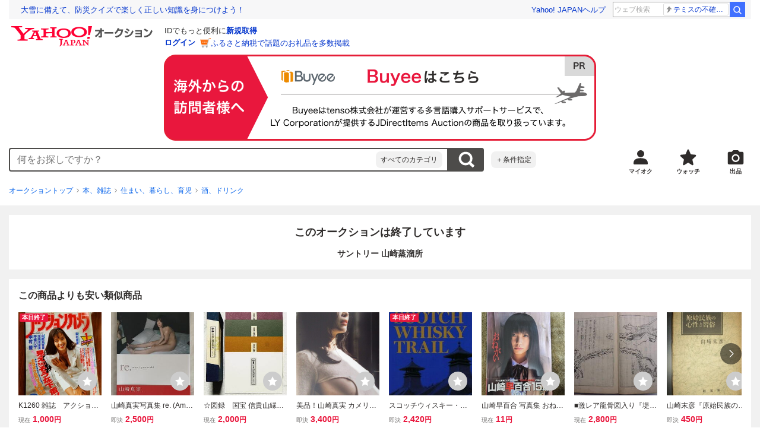

--- FILE ---
content_type: text/javascript
request_url: https://auction-assets.c.yimg.jp/webfe/1.541.1/_next/static/chunks/2809.js
body_size: 2595
content:
"use strict";(self.webpackChunk_N_E=self.webpackChunk_N_E||[]).push([[2809],{51047:function(n,t,r){r.d(t,{Z:function(){return p}});var e=r(85893),i=r(72253),u=r(14932),o=r(22626),c=r(41686),a=r(96681);r(57263);var s=c.ZP.div.withConfig({componentId:"sc-268360b8-0"})(["",""],function(n){return n.$size===a.n.responsive?(0,c.iv)(["margin:"," ",";@media (min-width:","){margin:"," 0;}"],function(n){return n.theme.space[3]},function(n){return n.theme.space[4]},function(n){return n.theme.breakpoint.threshold.medium},function(n){return n.theme.space[3]}):n.$size===a.n.medium?(0,c.iv)(["margin:"," ",";"],function(n){return n.theme.space[3]},function(n){return n.theme.space[0]}):(0,c.iv)(["margin:"," ",";"],function(n){return n.theme.space[3]},function(n){return n.theme.space[4]})}),f=function(n){var t=n.size,r=void 0===t?a.n.default:t,c=n.text,f=n.url,l=n.clData;return(0,e.jsx)(s,{$size:r,children:(0,e.jsx)(o.Message,{variant:"error",titleText:(0,e.jsx)("p",{children:"重要なお知らせ"}),size:r,children:(0,e.jsxs)("p",{children:[c,"（",(0,e.jsx)("a",(0,u._)((0,i._)({href:f,target:"_blank",rel:"noopener noreferrer"},l),{children:"詳細"})),"）"]})})})},l=r(17843),d=r(29252),h=r(85245),m=r(18713),p=function(){var n=(0,h.x)().importantNotice,t=(0,d.Z)().isSmartphone,r=(0,l.OR)({vmodule:"alert",link:"alinfo",position:1});return n?(0,e.jsx)("div",{id:m.b.emergencyNotice.id,children:(0,e.jsx)(f,{text:n.title,url:n.link,clData:r,size:t?a.n.default:a.n.medium})}):null}},53287:function(n,t,r){r.d(t,{H:function(){return c},X:function(){return o}});var e=r(67294),i=r(29252),u=r(14491),o=function(n){var t=(0,i.Z)().featuredToggle,r=(0,e.useMemo)(function(){return t.filter(function(t){return t===n}).length>0},[n,t]),u=(0,e.useCallback)(function(n){return r?n():null},[r]),o=(0,e.useCallback)(function(n){return r?null:n()},[r]),c=(0,e.useCallback)(function(n){if(r)return n()},[r]),a=(0,e.useCallback)(function(n){if(!r)return n()},[r]);return{isEnable:r,renderFeatureOn:u,renderFeatureOff:o,invokeFeatureOn:c,invokeFeatureOff:a}},c=function(n,t){var r=t.experimentId,i=t.bucketId,c=o(n).isEnable,a=(0,u.C)(function(n){return n.linkage.miffy.miffyInfo}),s=(0,e.useMemo)(function(){return c||!!(a[null!=r?r:""]&&a[null!=r?r:""]===i)},[i,a,r,c]),f=(0,e.useCallback)(function(n){return s?n():null},[s]),l=(0,e.useCallback)(function(n){return s?null:n()},[s]),d=(0,e.useCallback)(function(n){if(s)return n()},[s]),h=(0,e.useCallback)(function(n){if(!s)return n()},[s]);return{isEnable:s,renderFeatureOn:f,hideFeatureOn:l,invokeFeatureOn:d,skipFeatureOn:h}}},46132:function(n,t,r){r.d(t,{K:function(){return i}});var e=r(14491),i=function(){var n=(0,e.C)(function(n){return n.alert.notificationSetting.isFetching}),t=(0,e.C)(function(n){return n.alert.notificationSetting.isUpdating}),r=(0,e.C)(function(n){return n.alert.notificationSetting.bidOutCheckoff});return{isFetchingNotificationSetting:n,isUpdatingNotificationSetting:t,lineOutbid:(0,e.C)(function(n){var t;return null===(t=n.alert.notificationSetting.line)||void 0===t?void 0:t.outbid}),pushOutbid:(0,e.C)(function(n){var t;return null===(t=n.alert.notificationSetting.push)||void 0===t?void 0:t.outbid}),bidOutCheckoff:r,isBidOutCheckoffLoading:(0,e.C)(function(n){return n.alert.notificationSetting.isBidOutCheckoffLoading}),isBidOutCheckoffError:(0,e.C)(function(n){return n.alert.notificationSetting.isBidOutCheckoffError}),notificationSettingError:(0,e.C)(function(n){return n.alert.notificationSetting.updateError}),crumb:(0,e.C)(function(n){return n.alert.notificationSetting.crumb})}}},91721:function(n,t,r){r.d(t,{U:function(){return i}});var e=r(14491),i=function(){return{isIdLineLinkage:(0,e.C)(function(n){return n.linkage.linefriendship.isIdLineLinkage}),isAucLineFriend:(0,e.C)(function(n){return n.linkage.linefriendship.isAucLineFriend}),isFetchingLineFriendship:(0,e.C)(function(n){return n.linkage.linefriendship.isFetching}),isUpdatingLineFriendship:(0,e.C)(function(n){return n.linkage.linefriendship.isUpdating}),lineFriendshipError:(0,e.C)(function(n){return n.linkage.linefriendship.updateError}),crumb:(0,e.C)(function(n){return n.linkage.linefriendship.crumb})}}},85245:function(n,t,r){r.d(t,{b:function(){return u},x:function(){return i}});var e=r(14491),i=function(){return{importantNotice:(0,e.C)(function(n){return n.notice.important})}},u=function(){return{personalNotice:(0,e.C)(function(n){return n.notice.personal}),isFetching:(0,e.C)(function(n){var t;return null===(t=n.notice.personal)||void 0===t?void 0:t.isFetching})}}},12294:function(n,t,r){r.d(t,{Jt:function(){return h},Sx:function(){return p},kK:function(){return m},nf:function(){return d}});var e,i,u=r(11010),o=r(75766),c=r(72253),a=r(47702),s=r(97582),f=r(22161),l=r(29394),d=(0,l.PK)((e=(0,u._)(function(n,t){return(0,s.Jh)(this,function(n){switch(n.label){case 0:return[4,t.dispatch((0,f.P8)({}))];case 1:return n.sent(),[2]}})}),function(n,t){return e.apply(this,arguments)})),h=(0,l.PK)((i=(0,u._)(function(n,t){var r,e,i,u;return(0,s.Jh)(this,function(s){switch(s.label){case 0:return r=n.onError,e=n.onSuccess,i=n.crumb,u=(0,a._)(n,["onError","onSuccess","crumb"]),[4,t.dispatch((0,f.J7)({headers:(0,o._)({},"x-csrf-token",i),onError:r,setNotificationSettingsRequest:(0,c._)({},u)})).unwrap()];case 1:return s.sent(),null==e||e(),[2]}})}),function(n,t){return i.apply(this,arguments)})),m=Object.freeze(f.Vr),p=Object.freeze(f.hz)},49756:function(n,t,r){r.d(t,{Gq:function(){return m},jd:function(){return h},mZ:function(){return d}});var e,i,u=r(11010),o=r(75766),c=r(97582),a=r(88146),s=r(10260),f=r(29394),l=r(71557),d=function(n){var t,r;return(null==n?void 0:n.serviceType)?(0,f.PK)((t=(0,u._)(function(n,t){var r,e,i;return(0,c.Jh)(this,function(u){switch(u.label){case 0:if(r=n.serviceType,e=n.onError,!(null===(i=t.getState().userSelf.common)||void 0===i?void 0:i.isBrowseHistoryEnabled))return[2];return[4,t.dispatch((0,s.RG)({params:{serviceType:r},onError:null!=e?e:(0,l.RB)((0,l.wo)(t))}))];case 1:return u.sent(),[2]}})}),function(n,r){return t.apply(this,arguments)}))(n):(0,f.PK)((r=(0,u._)(function(n,t){var r,e,i,u,o;return(0,c.Jh)(this,function(c){switch(c.label){case 0:if(i=(e=t.getState()).userSelf,u=e.linkage,!(null===(r=i.common)||void 0===r?void 0:r.isBrowseHistoryEnabled))return[2];return[4,t.dispatch((0,s.RG)({params:{serviceType:"on"!==u.miffy.miffyInfo[a.U.STOP_INDEX_FLEA]?"auction":void 0},onError:null!==(o=null==n?void 0:n.onError)&&void 0!==o?o:(0,l.RB)((0,l.wo)(t))}))];case 1:return c.sent(),[2]}})}),function(n,t){return r.apply(this,arguments)}))(n)},h=(0,f.PK)((e=(0,u._)(function(n,t){var r,e;return(0,c.Jh)(this,function(i){switch(i.label){case 0:return r=n.crumb,e=n.onError,[4,t.dispatch((0,s.Am)({headers:(0,o._)({},"x-csrf-token",null!=r?r:""),onError:null!=e?e:(0,l.RB)((0,l.wo)(t))}))];case 1:return i.sent(),[2]}})}),function(n,t){return e.apply(this,arguments)})),m=(0,f.PK)((i=(0,u._)(function(n,t){var r,e,i;return(0,c.Jh)(this,function(u){switch(u.label){case 0:return r=n.auctionId,e=n.crumb,i=n.onError,[4,t.dispatch((0,s.if)({auctionId:r,headers:(0,o._)({},"x-csrf-token",null!=e?e:""),onError:null!=i?i:(0,l.RB)((0,l.wo)(t))}))];case 1:return u.sent(),[2]}})}),function(n,t){return i.apply(this,arguments)}))},23941:function(n,t,r){r.d(t,{P:function(){return h},s:function(){return m}});var e,i,u=r(11010),o=r(75766),c=r(72253),a=r(14932),s=r(47702),f=r(97582),l=r(24449),d=r(29394),h=(0,d.PK)((e=(0,u._)(function(n,t){return(0,f.Jh)(this,function(n){switch(n.label){case 0:return[4,t.dispatch((0,l.ZG)({}))];case 1:return n.sent(),[2]}})}),function(n,t){return e.apply(this,arguments)})),m=(0,d.PK)((i=(0,u._)(function(n,t){var r,e,i,u;return(0,f.Jh)(this,function(f){switch(f.label){case 0:return r=n.onError,e=n.crumb,i=n.onSuccess,u=(0,s._)(n,["onError","crumb","onSuccess"]),[4,t.dispatch((0,l.Gt)((0,a._)((0,c._)({headers:(0,o._)({},"x-csrf-token",e)},u),{onError:r}))).unwrap()];case 1:return f.sent(),[4,null==i?void 0:i()];case 2:return f.sent(),[2]}})}),function(n,t){return i.apply(this,arguments)}))},84457:function(n,t,r){r.d(t,{KS:function(){return v},Q_:function(){return m},b7:function(){return p},ic:function(){return E},xr:function(){return g}});var e,i,u,o,c,a=r(11010),s=r(97582),f=r(49756),l=r(88146),d=r(9044),h=r(29394),m=(0,h.PK)((e=(0,a._)(function(n,t){var r,e;return(0,s.Jh)(this,function(i){switch(i.label){case 0:return r=n.option,e=n.onError,[4,t.dispatch((0,d.V)({params:{option:r},onError:e}))];case 1:return i.sent(),[2]}})}),function(n,t){return e.apply(this,arguments)})),p=(0,h.PK)((i=(0,a._)(function(n,t){var r;return(0,s.Jh)(this,function(e){switch(e.label){case 0:return[4,t.dispatch((0,f.mZ)({serviceType:n.serviceType,onError:n.onError}))];case 1:if(e.sent(),r=t.getState().browsehistory.items.map(function(n){return n.auctionId}).join(","),!(t.getState().linkage.miffy.miffyInfo[l.U.AUC_RECOMMEND_STOP]!==l.n.ON))return[3,3];return[4,t.dispatch((0,d.hA)({recommendItemType:n.recommendItemType,params:{recommendId:n.recommendId,offset:n.offset,limit:n.limit,auctionId:r,title:n.title,categoryIdPath:n.categoryIdPath,maxPrice:n.maxPrice,isFixedPrice:n.isFixedPrice,fromAuctionId:n.fromAuctionId,isBuynow:n.isBuynow,isAdultCategory:n.isAdultCategory,minLimit:n.minLimit},onError:n.onError}))];case 2:e.sent(),e.label=3;case 3:return[2]}})}),function(n,t){return i.apply(this,arguments)})),E=(0,h.PK)((u=(0,a._)(function(n,t){return(0,s.Jh)(this,function(r){switch(r.label){case 0:return[4,t.dispatch((0,d.hA)({recommendItemType:n.recommendItemType,params:{recommendId:n.recommendId,offset:n.offset,limit:n.limit,auctionId:n.auctionId,title:n.title,categoryIdPath:n.categoryIdPath,maxPrice:n.maxPrice,isFixedPrice:n.isFixedPrice,fromAuctionId:n.fromAuctionId,isBuynow:n.isBuynow,isAdultCategory:n.isAdultCategory,minLimit:n.minLimit},onError:n.onError}))];case 1:return r.sent(),[2]}})}),function(n,t){return u.apply(this,arguments)})),v=(0,h.PK)((o=(0,a._)(function(n,t){return(0,s.Jh)(this,function(r){switch(r.label){case 0:return[4,t.dispatch((0,d.rW)({params:{categoryIdPath:n.categoryIdPath}}))];case 1:return r.sent(),[2]}})}),function(n,t){return o.apply(this,arguments)})),g=(0,h.PK)((c=(0,a._)(function(n,t){var r,e,i;return(0,s.Jh)(this,function(u){switch(u.label){case 0:return r=n.limit,e=n.catalogId,i=n.onError,[4,t.dispatch((0,d.f9)({params:{limit:r,catalogId:e},onError:i}))];case 1:return u.sent(),[2]}})}),function(n,t){return c.apply(this,arguments)}))},28636:function(n,t,r){r.d(t,{r:function(){return e}});var e={CPA_RECOMMEND:"CPA_RECOMMEND",WEB_ITEM_RECOMMEND:"WEB_ITEM_RECOMMEND",WEB_BID_DONE_RECOMMEND:"WEB_BID_DONE_RECOMMEND",WEB_REBID_RECOMMEND:"WEB_REBID_RECOMMEND",MYTOP_RECOMMEND:"MYTOP_RECOMMEND",MYBID_RECOMMEND:"MYBID_RECOMMEND",MYWATCH_RECOMMEND:"MYWATCH_RECOMMEND",MYWON_RECOMMEND:"MYWON_RECOMMEND"}},8539:function(n,t,r){r.d(t,{Bi:function(){return a},Eq:function(){return h},HJ:function(){return l},ND:function(){return m},Nm:function(){return e},Nv:function(){return s},OP:function(){return d},S7:function(){return E},ZJ:function(){return c},mE:function(){return p},oB:function(){return o},q3:function(){return u},um:function(){return i},us:function(){return v},vF:function(){return f}});var e=18,i=30,u=20,o=30,c=30,a=36,s=30,f=20,l=20,d=12,h=18,m=15,p=30,E=30,v=60},24839:function(n,t,r){r.d(t,{n:function(){return e}});var e={LINEFRIENDHSHIP_ERROR:"0001",OPTIN_ERROR:"0002",LINEFRIENDHSHIP_MAX_LIMIT_ERROR:"0003"}},66499:function(n,t,r){r.d(t,{p:function(){return i}});var e=r(29204),i=function(n){return n.status===e.WE.InternalServerError&&""===n.code}}}]);

--- FILE ---
content_type: text/javascript
request_url: https://auction-assets.c.yimg.jp/webfe/1.541.1/_next/static/chunks/3418.js
body_size: 12243
content:
"use strict";(self.webpackChunk_N_E=self.webpackChunk_N_E||[]).push([[3418],{59019:function(i,e,n){n.d(e,{Z:function(){return x}});var t=n(72253),o=n(14932),l=n(47702),r=n(85893),a=n(22626),d=n(41686),s=n(91309),c=n(67294),u=function(i){var e=i.leftTime,n=i.leftZeroSecondsInfo,t=i.whenZeroDisplayText,o=void 0===t?"00:00:00":t,l=(0,s._)((0,c.useState)(e),2),a=l[0],d=l[1];return(0,c.useEffect)(function(){var i=window.setInterval(function(){d(function(e){if(e-1<0){if(void 0!==n){var t;window.setTimeout(function(){n.onLeftZeroSecond()},null!==(t=n.delay)&&void 0!==t?t:0)}return clearInterval(i),e}return e-1})},1e3);return function(){return clearInterval(i)}},[d,n]),(0,r.jsx)(r.Fragment,{children:function(i){if(0===i)return o;var e=Math.floor(i/86400);if(e>0)return"".concat(e,"日");var n=("00"+Math.floor(i/3600)).slice(-2),t=("00"+Math.floor(i%3600/60)).slice(-2),l=("00"+Math.floor(i%60)).slice(-2);return"".concat(n,":").concat(t,":").concat(l)}(a)})};u.displayName="CountDownTimer";var h=n(65802);n(34747),n(10941),n(46223);var p=d.ZP.div.withConfig({componentId:"sc-612c28c8-0"})(["display:flex;align-items:center;",""],function(i){return i.$hasPadding&&(0,d.iv)(["padding:",";"],i.theme.space[2])}),f=d.ZP.div.withConfig({componentId:"sc-612c28c8-1"})(["flex-shrink:0;width:80px;height:80px;margin-right:",";"],function(i){return i.theme.space[3]}),v=d.ZP.div.withConfig({componentId:"sc-612c28c8-2"})(["flex-grow:1;overflow:hidden;font-size:",";"],function(i){return i.theme.font.size.xsmall}),m=d.ZP.p.withConfig({componentId:"sc-612c28c8-3"})(["",""],function(i){return!i.$shouldShowFullTitle&&(0,d.iv)(["overflow:hidden;text-overflow:ellipsis;white-space:nowrap;"])}),b=d.ZP.span.withConfig({componentId:"sc-612c28c8-4"})(["flex-shrink:0;"]),x=function(i){i.size;var e=i.priceInfo,n=i.itemTitle,d=i.quantity,s=i.isFixedAmount,c=i.leftTime,x=i.hasPadding,y=i.shouldShowFullTitle,g=i.optionalElements,C=i.children,k=(0,l._)(i,["size","priceInfo","itemTitle","quantity","isFixedAmount","leftTime","hasPadding","shouldShowFullTitle","optionalElements","children"]);return(0,r.jsxs)(p,(0,o._)((0,t._)({$hasPadding:void 0!==x&&x},k),{children:[(0,r.jsx)(f,{children:C}),(0,r.jsx)(v,{children:(0,r.jsxs)(a.Stack,{space:1,children:[(0,r.jsx)(m,{$shouldShowFullTitle:void 0!==y&&y,children:n}),e&&(0,r.jsxs)(r.Fragment,{children:[!s&&(0,r.jsxs)(a.Stack,{direction:"row",space:1,children:[(0,r.jsx)(b,{children:"現在"}),(0,r.jsxs)(a.Typography,{children:[(0,h.Y)(e.currentPrice),"円",(0,r.jsx)(a.Typography,{size:10,children:e.isTaxIn?"（税込）":"（税0円）"})]})]}),e.buyPrice&&e.buyPrice>=e.currentPrice?(0,r.jsxs)(a.Stack,{direction:"row",space:1,children:[(0,r.jsx)(b,{children:"即決"}),(0,r.jsxs)(a.Typography,{children:[(0,h.Y)(e.buyPrice),"円",(0,r.jsx)(a.Typography,{size:10,children:e.isTaxIn?"（税込）":"（税0円）"})]})]}):null]}),(d&&d>1||void 0!==c)&&(0,r.jsxs)(a.Stack,{direction:"row",space:3,children:[d&&d>1&&(0,r.jsxs)(a.Stack,{direction:"row",space:1,children:[(0,r.jsx)(b,{children:"個数"}),(0,r.jsx)(a.Typography,{children:d})]}),void 0!==c&&(0,r.jsxs)(a.Stack,{direction:"row",align:"center",space:1,children:[(0,r.jsx)(a.Icon,{variant:"clockSolid",size:12}),(0,r.jsx)("span",{children:(0,r.jsx)(u,{leftTime:c,whenZeroDisplayText:"終了"})})]})]}),g&&g]})})]}))}},63418:function(i,e,n){n.r(e),n.d(e,{default:function(){return iY}});var t,o=n(72253),l=n(14932),r=n(91309),a=n(85893),d=n(67294),s=n(17843),c=function(i){var e=i.displayType,n=i.isBuyNow,t=i.isSmartphone,o=(0,d.useMemo)(function(){return"preview"===e?"bidcnfrm":t?"cnf_fnv":n?"byitnw2":"bds2"},[e,n,t]);return{close:(0,s.OR)({vmodule:o,link:t?"clse":"out",position:1}),back:(0,s.OR)({vmodule:o,link:"rt",position:1})}},u=n(62149),h=n(73650),p=n(56595),f=n(29252),v=n(87461),m=n(19849),b=n(16866),x=n(22452),y=n(59067),g=n(23243),C=function(){var i=(0,m.s)(),e=i.isLogin,n=i.itempageUserSelf,t=(0,v.Wq)(),o=t.detail,l=t.categoryId,r=(0,d.useMemo)(function(){return(null==o?void 0:o.category.isSpecific)&&!(null==n?void 0:n.isYbbConnect)&&(!(null==n?void 0:n.hasWallet)||!(null==n?void 0:n.hasCharging))&&!(null==o?void 0:o.category.isAnyoneBiddable)},[null==o?void 0:o.category,null==n?void 0:n.isYbbConnect,null==n?void 0:n.hasWallet,null==n?void 0:n.hasCharging]),a=(0,f.Z)().currentUrl,s=(0,d.useMemo)(function(){return e?(null==n?void 0:n.emailStatus)===x.Gm.invalidEm?(0,y.Faj)(a):(null==n?void 0:n.emailStatus)===x.Gm.noMail||(null==n?void 0:n.emailStatus)===x.Gm.invalidYm?y.KFZ:(null==n?void 0:n.isNoBirth)?(0,y.LwU)(a):r?(0,y.wtV)(a):!(null==n?void 0:n.isBiddable)&&(null==o?void 0:o.auctionId)?(0,y.UWe)(o.auctionId,l):void 0:(0,y.Zdb)(a)},[a,e,null==n?void 0:n.isNoBirth,r,null==n?void 0:n.emailStatus,null==n?void 0:n.isBiddable,null==o?void 0:o.auctionId,l]);return{error:(0,d.useMemo)(function(){if(e){if((null==o?void 0:o.category.isOver18)&&!(null==n?void 0:n.is18Over)||(null==o?void 0:o.category.isOver20)&&!(null==n?void 0:n.is20Over))return b.wu.isForbidCat;if(r)return b.wu.isNgSpecificCat;if((null==n?void 0:n.emailStatus)===x.Gm.noMail||(null==n?void 0:n.emailStatus)===x.Gm.invalidYm)return b.wu.noEmail;if((null==n?void 0:n.emailStatus)===x.Gm.invalidEm)return b.wu.invalidMail;else if(null==n?void 0:n.isNoBirth)return b.wu.noBirth;else if(!(null==n?void 0:n.isBidAge))return b.wu.isBadBidAge;else if(!(null==n?void 0:n.isBiddable))return b.wu.other}},[e,null==o?void 0:o.category,null==n?void 0:n.is18Over,null==n?void 0:n.is20Over,r,null==n?void 0:n.isBidAge,null==n?void 0:n.isNoBirth,null==n?void 0:n.emailStatus,null==n?void 0:n.isBiddable]),buttonUrl:s}},k=function(){var i=(0,f.Z)().isSmartphone,e=(0,d.useMemo)(function(){return i?"cnf_fnv":"bds2"},[i]);return{checkbox:(0,s.OR)({vmodule:e,link:"qcheck",position:1}),button:(0,s.OR)({vmodule:e,link:"conf",position:1}),maintenance:(0,s.OR)({vmodule:"cnf_fnv",link:"maintenance",position:1}),guide:(0,s.OR)({vmodule:e,link:"helplnk",position:1}),errorButton:(0,s.OR)({vmodule:e,link:"errbtn",position:1})}},j=function(){var i,e,n,t,o=(0,v.Wq)().detail;return{itemInfo:(0,d.useMemo)(function(){if(null==o?void 0:o.auctionId){var i,e,n,t,l,r,a,d,s,c=null==o?void 0:null===(e=o.bidInfo)||void 0===e?void 0:null===(i=e.nextBid)||void 0===i?void 0:i.price,u=o.quantity>1&&1!==o.bidQuantityLimit?{maxQuantity:null!==(a=o.bidQuantityLimit)&&void 0!==a?a:Math.min(o.quantity,99),defaultQuantity:null!==(d=null===(t=o.bidInfo)||void 0===t?void 0:null===(n=t.lastBid)||void 0===n?void 0:n.quantity)&&void 0!==d?d:1}:void 0,h=void 0!==o.taxRate&&o.taxRate>0&&o.taxinPrice?{rate:o.taxRate,currentTaxInPrice:o.taxinPrice,buynowTaxInPrice:o.taxinBidorbuy,salesCurrentTax:o.taxinPrice-o.price,salesBuynowTax:o.taxinBidorbuy&&o.bidorbuy?o.taxinBidorbuy-o.bidorbuy:void 0}:void 0,p=(null!==(s=null===(r=o.bidInfo)||void 0===r?void 0:null===(l=r.nextBid)||void 0===l?void 0:l.price)&&void 0!==s?s:0)>0&&(!o.bidorbuy||1===o.quantity);return{quantity:o.quantity,multipleBidInfo:u,nextPrice:c,currentPrice:o.price,buynowPrice:o.bidorbuy,tax:h,leftTime:o.leftTime,isPromotionBid:p}}},[null==o?void 0:o.auctionId,null==o?void 0:null===(e=o.bidInfo)||void 0===e?void 0:null===(i=e.nextBid)||void 0===i?void 0:i.price,null==o?void 0:null===(t=o.bidInfo)||void 0===t?void 0:null===(n=t.lastBid)||void 0===n?void 0:n.quantity,null==o?void 0:o.quantity,null==o?void 0:o.bidQuantityLimit,null==o?void 0:o.taxRate,null==o?void 0:o.taxinPrice,null==o?void 0:o.taxinBidorbuy,null==o?void 0:o.price,null==o?void 0:o.bidorbuy,null==o?void 0:o.leftTime])}},w=function(i){var e=i.isPartial,n=i.price,t=i.quantity,o=i.wrapOnClickButton,l=(0,v.Wq)(),r=l.detail,a=l.isBuyNowAuction,s=(0,p.t5)(),c=s.fetchPreview,u=s.isLoading;return{onClickBidButton:(0,d.useCallback)(function(){var i,l;!u&&(null==r?void 0:r.auctionId)&&((0,g.Jq)(g.AQ.event,{action:g.Bq.BID_CONFIRM,category:null!==(l=null===(i=r.category.path[1])||void 0===i?void 0:i.id)&&void 0!==l?l:"",name:r.auctionId}),c({auctionId:r.auctionId,price:n,quantity:t,isPartial:e,isBuyNow:a,enableOutBidNotice:!0}),null==o||o())},[u,r,n,a,c,t,e,o])}},B=n(86850),I=n(52599),S=n(92858),P=n(93975),_=n(43925),T=n(68021),D=n(45166),A=n(54383),O=n(22626),N=n(41686),R=n(96681);n(43775),n(46223);var z=N.ZP.div.withConfig({componentId:"sc-bacb0cdd-0"})(["padding:",";font-size:",";word-break:break-all;border:1px solid ",";"],function(i){return i.theme.space[2]},function(i){return i.theme.font.size.xsmall},function(i){return i.theme.color.outline.variant}),L=function(i){var e=i.size,n=i.boothMessage;return(0,a.jsxs)("div",{children:[(0,a.jsx)(O.Box,{mb:1,textAlign:"center",children:(0,a.jsx)(O.Typography,{as:"h4",size:e===R.J.medium?14:12,weight:"bold",children:"ストアからのお知らせ"})}),(0,a.jsx)(z,{children:n})]})},Z=n(60370),q=n(48939),M=n(32772),U=function(i){var e=i.setInputFirstStepPrice,n=i.setInputFirstStepQuantity,t=i.setInputCheckedPartialCheckbox,o=i.inputFirstStepPrice,l=i.inputFirstStepQuantity,d=i.inputCheckedPartialCheckbox,s=i.clickedBuyNowButton,c=i.onClickButton,u=(0,v.Wq)(),h=u.amIHighestBidder,p=u.amILoser,m=(0,q.a)().announceMessage,x=(0,f.Z)().isSmartphone,y=(0,Z.G)().appliedCoupon,g=(0,r._)((0,M.k)({initial:!1}),2),O=g[0],N=g[1],z=j().itemInfo,U=w({isPartial:d,price:s&&(null==z?void 0:z.buynowPrice)?null==z?void 0:z.buynowPrice:o,quantity:l,wrapOnClickButton:c}).onClickBidButton,F=k(),E=F.checkbox,J=F.button,Q=F.maintenance,Y=F.guide,W=C(),G=W.error,V=W.buttonUrl;if(!z)return null;var $=x?R.J.default:R.J.medium;return void 0!==G?(0,a.jsx)(B.Z,{bidErrorTitle:(0,a.jsx)(T.ZP,{size:$,errorType:G}),bidErrorText:(0,a.jsx)(_.Z,{size:$,errorType:G,maintenanceClData:Q}),bidErrorButton:void 0!==V?(0,a.jsx)(S.Z,{size:$,errorType:G,buttonUrl:V,clData:J}):null,bidErrorGuide:(0,a.jsx)(P.Z,{errorType:G,clData:Y})}):(0,a.jsx)(I.Z,{bidForm:(0,a.jsx)(D.Z,{size:$,itemInfo:z,isBuyNowButtonClicked:s,setDisableBidButton:N,setInputQuantity:n,setInputPrice:e,inputQuantity:l,inputCheckedPartialCheckbox:d,enableCoupon:void 0!==y,clData:E,defaultPriceInfo:{price:o},defaultQuantity:l,disableQuantitySelect:h,disableQuantityCheckbox:h||p,onChangeCheckbox:function(){t.toggle()}}),bidFormButton:(0,a.jsx)(A.Z,{disabled:O,type:b.qV.confirm,clData:J,onClickBidButton:U}),storeMessage:void 0!==m?(0,a.jsx)(L,{size:$,boothMessage:m}):null})},F=n(14491),E=n(46132),J=n(45024),Q=n(91721),Y=n(11010),W=n(97582),G=n(75766),V=n(77244),$=n(29394),H=(0,$.O8)("linkage/snl/postSnlApiRequestThunk",V.Ri),K=n(8723),X=n(19367),ii=(0,$.PK)((t=(0,Y._)(function(i,e){var n,t,o,l;return(0,W.Jh)(this,function(r){switch(r.label){case 0:return n=i.aucUserId,t=i.onError,[4,(0,K.hZ)({params:{scope:X.WHT.seller}})];case 1:return o=r.sent().headers,[4,e.dispatch(H({aucUserId:n,headers:(0,G._)({},"x-csrf-token",null!==(l=null==o?void 0:o["x-csrf-token"])&&void 0!==l?l:""),onError:t}))];case 2:return r.sent(),[2]}})}),function(i,e){return t.apply(this,arguments)})),ie=function(){var i,e=(0,F.T)();return{post:(0,d.useCallback)((i=(0,Y._)(function(i){return(0,W.Jh)(this,function(n){switch(n.label){case 0:return[4,e(ii(i))];case 1:return n.sent(),[2]}})}),function(e){return i.apply(this,arguments)}),[e])}},it=n(12294),io=function(i,e){var n=(0,J.h)().authedIdentity,t=(0,Q.U)().isAucLineFriend,o="none";return i&&e&&(o=t?"obr":"oa_obr"),{snl:(0,s.OR)({vmodule:"bidcnfrm",link:"nl",position:1}),lineoaOpt:(0,s.OR)({vmodule:"bidcnfrm",link:"oa_opt",position:1}),opt:(0,s.OR)({vmodule:"bidcnfrm",link:"opt",position:1}),guideLine:(0,s.OR)({vmodule:"bidcnfrm",link:"gidlin",position:1}),privacyCenter:(0,s.OR)({vmodule:"bidcnfrm",link:"privcntr",position:1}),privacyPolicy:(0,s.OR)({vmodule:"bidcnfrm",link:"privpol",position:1}),fleaTerms:(0,s.OR)({vmodule:"bidcnfrm",link:"fleaterms",position:1}),aucPay:(0,s.OR)({vmodule:"bidcnfrm",link:"aucpay",position:1}),storePrivacyPolicy:(0,s.OR)({vmodule:"bidcnfrm",link:"str_privacy",position:1}),idHelp:(0,s.OR)({vmodule:"bidcnfrm",link:"idhelp",position:1}),button:(0,s.OR)({vmodule:"bidcnfrm",link:"bds",position:1,extra:{authkyc:n?"1":"0",obrtype:o}}),maintenance:(0,s.OR)({vmodule:"bidcnfrm_err",link:"maintenance",position:1}),bidRating:(0,s.OR)({vmodule:"bidcnfrm_err",link:"rating",position:1}),abuse:(0,s.OR)({vmodule:"bidcnfrm_err",link:"abuser",position:1}),blackList:(0,s.OR)({vmodule:"bidcnfrm_err",link:"blacklst",position:1}),bidLimit:(0,s.OR)({vmodule:"bidcnfrm_err",link:"bidlimit",position:1}),timeout:(0,s.OR)({vmodule:"bidcnfrm_err",link:"timeout",position:1}),help:(0,s.OR)({vmodule:"bidcnfrm_err",link:"helplnk",position:1}),oaObr:(0,s.OR)({vmodule:"bidcnfrm",link:"oa_obr",position:1}),obr:(0,s.OR)({vmodule:"bidcnfrm",link:"obr",position:1})}},il=function(){var i=(0,v.Wq)(),e=i.detail,n=i.isShoppingAuction,t=i.isPaymentAfterPurchaseShopping,o=i.isSellerStore,l=(0,J.h)().previewItem,r=(0,f.Z)().isShpApp,a=(0,s.OR)({vmodule:"bidcnfrm",link:"rt_policy",position:1}),c=(0,d.useMemo)(function(){return null!=e&&!!e.bidorbuy&&null!=l&&!!l.price&&l.price>=e.bidorbuy},[null==e?void 0:e.bidorbuy,null==l?void 0:l.price]);return{bidConfirmListText:(0,d.useMemo)(function(){if(null==e?void 0:e.auctionId){var i,l=e.category,d=l.isCar,s=l.isBicycleBody,u=l.isSpecialCar;return{isBuyBid:c,isShoppingCartEnabled:n,isShoppingDifferedPaymentEnabled:t,isShpApp:r,sellerInfo:{isStore:o,profileUrl:(0,y.hWk)(e.seller.aucUserId,!0),clData:a},priceInfo:{currentPrice:e.price,buyPrice:null!==(i=null==e?void 0:e.bidorbuy)&&void 0!==i?i:0},category:{isCar:d,isBicycleBodyCategory:s,isSpecialAutomobileCategory:u}}}return null},[null==e?void 0:e.auctionId,null==e?void 0:e.category,null==e?void 0:e.seller.aucUserId,null==e?void 0:e.price,null==e?void 0:e.bidorbuy,c,n,t,r,o,a])}},ir=function(){var i=(0,v.Wq)(),e=i.detail,n=i.isBuyNowAuction,t=i.isTaxIn;return{bidConfirmItemInfo:(0,d.useMemo)(function(){var i,o,l;return(null==e?void 0:e.auctionId)?{priceInfo:{currentPrice:t&&(null==e?void 0:e.taxRate)!==void 0&&e.taxRate>0?null!==(i=e.taxinPrice)&&void 0!==i?i:0:e.price,buyPrice:t&&(null==e?void 0:e.taxRate)!==void 0&&e.taxRate>0?null!==(o=e.taxinBidorbuy)&&void 0!==o?o:0:null!==(l=null==e?void 0:e.bidorbuy)&&void 0!==l?l:0,isTaxIn:t},itemTitle:e.title,quantity:e.quantity,isFixedAmount:n}:null},[null==e?void 0:e.auctionId,null==e?void 0:e.bidorbuy,null==e?void 0:e.price,null==e?void 0:e.quantity,null==e?void 0:e.taxRate,null==e?void 0:e.taxinBidorbuy,null==e?void 0:e.taxinPrice,null==e?void 0:e.title,n,t])}},ia=function(i){var e=i.clickedBuyNowButton,n=(0,J.h)(),t=n.previewItem,o=n.previewParams,l=(0,v.Wq)(),r=l.detail,a=l.isBuyNowAuction,s=(0,f.Z)().isSmartphone;return{bidConfirmTable:(0,d.useMemo)(function(){if(!(null==t?void 0:t.price)||!(null==r?void 0:r.auctionId))return null;var i,n,l=s?R.J.default:R.J.medium,d=t.price,c=t.quantity,u=null!==(i=null==r?void 0:r.taxRate)&&void 0!==i?i:0,h=null!==(n=null==r?void 0:r.bidorbuy)&&void 0!==n?n:0,p=a||e||h>0&&d>=h;return{size:l,bidPrice:d,bidQuantity:c,isBuyBid:p,tax:u>0?Math.floor(d*u/100):0,showPartialQuantityNote:1!==c&&!p&&!!(null==o?void 0:o.isPartial)}},[e,null==r?void 0:r.auctionId,null==r?void 0:r.taxRate,null==r?void 0:r.bidorbuy,null==o?void 0:o.isPartial,a,null==t?void 0:t.price,null==t?void 0:t.quantity,s])}},id=function(i){var e=i.setDisableBidButton,n=i.setInputAcceptAuthChecked,t=(0,r._)((0,M.k)({initial:!1}),2),o=t[0],l=t[1],a=(0,r._)((0,M.k)({initial:!1}),2),c=a[0],u=a[1],h=(0,v.Wq)(),p=h.detail,b=h.appraisedByRUSH,x=h.apprisedBySoda,g=(0,J.h)(),C=g.shouldLoginAuthLevel1,k=g.shouldLoginSms,j=g.authedIdentity,w=(0,m.s)().itempageUserSelf,B=(0,f.Z)(),I=B.currentUrl,S=B.isSmartphone,P=(0,s.OR)({vmodule:"bidcnfrm",link:"u18",position:1}),_=(0,s.OR)({vmodule:"bidcnfrm",link:"jvnl",position:1}),T=(0,s.OR)({vmodule:"bidcnfrm",link:"cancel",position:1}),D=(0,s.OR)({vmodule:"apprsl",link:"ntc_lk",position:1}),A=(0,s.OR)({vmodule:"apprsl",link:"gl_lk",position:1}),O=(0,s.OR)({vmodule:"bidcnfrm",link:"termscheck",position:1}),N=(0,s.OR)({vmodule:"authkyc",link:"lk",position:1,extra:{authkyc:j?"1":"0"}}),z=(0,s.OR)({vmodule:"bidcnfrm",link:"lyterms",position:1}),L=(0,s.OR)({vmodule:"bidcnfrm",link:"gidlin",position:1}),Z=(0,d.useMemo)(function(){return k?(0,y.mKt)(I):C?(0,y.Zdb)(I,"1"):void 0},[I,k,C]);return{bidConfirmNotice:(0,d.useMemo)(function(){return(null==p?void 0:p.auctionId)?{size:S?R.J.default:R.J.medium,isCharity:p.category.isCharity,isRushAppraised:b,isSodaAppraised:x,underEighteenInfo:(null==w?void 0:w.youngUserBidBalance)?{availableAmount:w.youngUserBidBalance,pointClData:P,availableAmountClData:_}:void 0,bidCancelInfo:void 0!==p.bidCancelFee&&void 0!==p.bidCancelRulesUrl?{fee:p.bidCancelFee,rulesUrl:p.bidCancelRulesUrl,clData:T}:void 0,onCancelTermsCheckChange:function(i){p.category.isCharity?i.target.checked&&c?(e.off(),n.on()):(e.on(),n.off()):i.target.checked?(e.off(),n.on()):(e.on(),n.off()),l.toggle()},onCharityTermsCheckChange:function(i){void 0!==p.bidCancelFee&&void 0!==p.bidCancelRulesUrl?i.target.checked&&o?e.off():e.on():i.target.checked?e.off():e.on(),u.toggle()},certificationUrl:Z,appraisalAnnotationClData:D,appraisalGuideClData:A,checkBoxClData:O,certificationClData:N,termsClData:z,guidelineClData:L}:null},[null==p?void 0:p.auctionId,null==p?void 0:p.category.isCharity,null==p?void 0:p.bidCancelFee,null==p?void 0:p.bidCancelRulesUrl,S,b,x,null==w?void 0:w.youngUserBidBalance,P,_,T,Z,D,A,O,N,z,L,l,c,e,n,u,o])}},is=function(i){var e=i.inputCheckedNewsletterCheckbox,n=i.inputAcceptAuthChecked,t=i.inputOutbidNoticeChecked,o=i.isShowNoticeCheckbox,l=i.wrapOnClickButton,r=(0,J.h)(),a=r.previewItem,s=r.previewParams,c=(0,p.Dd)(),u=c.bid,h=c.isBidding,f=ie().post,m=(0,v.Wq)(),b=m.detail,x=m.isBuyNowAuction,y=(0,E.K)().bidOutCheckoff,C=iu().isDefaultChecked,k=(0,F.T)();return{onClickBidButton:(0,d.useCallback)(function(){var i,r,d;!h&&(null==b?void 0:b.auctionId)&&(null==a?void 0:a.price)&&((0,g.Jq)(g.AQ.event,{action:g.Bq.BID_COMPLETE,category:null!==(d=null===(i=b.category.path[1])||void 0===i?void 0:i.id)&&void 0!==d?d:"",name:b.auctionId}),!t&&C(y)&&k((0,it.Sx)(Date.now())),u({auctionId:b.auctionId,price:a.price,quantity:a.quantity,isRegisterSNL:e,isAcceptAuth:n,isBuyNow:x,isPartial:null==s?void 0:s.isPartial,withOutBidNotice:t&&o}),null==l||l(),(null==b?void 0:null===(r=b.aucShoppingItemInfo)||void 0===r?void 0:r.isSnlOptinEnable)&&e&&f({aucUserId:b.seller.aucUserId}))},[h,b,a,u,f,e,n,t,x,l,null==s?void 0:s.isPartial,k,y,C,o])}},ic=function(){var i=(0,J.h)(),e=i.previewErrorType,n=i.previewParams,t=(0,p.t5)(),o=t.fetchPreview,l=t.isLoading,r=(0,v.Wq)(),a=r.detail,s=r.isBuyNowAuction;return{onClickButton:(0,d.useCallback)(function(){!l&&(null==a?void 0:a.auctionId)&&n&&o({auctionId:a.auctionId,price:n.price,quantity:n.quantity,isBuyNow:s,isPartial:null==n?void 0:n.isPartial,enableOutBidNotice:!1})},[l,a,n,o,s]),buttonUrl:(0,d.useMemo)(function(){if((null==a?void 0:a.auctionId)&&e===T.dA.bidCreditLimit)return(0,y.UAn)(a.auctionId)},[e,null==a?void 0:a.auctionId])}},iu=function(){var i=(0,Q.U)(),e=i.isIdLineLinkage,n=i.isAucLineFriend,t=(0,E.K)().lineOutbid,o=(0,f.Z)().isSafari,l=(0,v.Wq)().isBuyNowAuction;return{isShowNoticeCheckbox:function(i){return void 0!==e&&void 0!==n&&void 0!==t&&!!e&&(!n||!t)&&!l&&!i},isDefaultChecked:(0,d.useCallback)(function(i){return!(o||null!=i&&Date.now()-i<15552e6)},[o])}},ih=n(3943);n(10941);var ip=function(i){var e=i.bidConfirmItemInfo,n=i.bidConfirmTable,t=i.bidConfirmNotice,o=i.bidGuideline,l=i.bidFormButton,r=i.bidConfirmLineNotification,d=i.bidConfirmNewsletter,s=i.bidConfirmListText;return(0,a.jsx)(O.Box,{px:5,children:(0,a.jsxs)(O.Stack,{space:4,children:[e,n,(0,a.jsxs)(O.Stack,{space:2,children:[t,o]}),l,r,d,s]})})},iv=n(59019),im=N.ZP.div.withConfig({componentId:"sc-8bf232a-0"})(["width:100%;max-width:360px;margin-right:auto;margin-left:auto;"]),ib=function(i){return(0,a.jsx)(im,{children:(0,a.jsx)(iv.Z,(0,l._)((0,o._)({},i),{hasPadding:!1}))})};n(99349);var ix=function(i){var e=i.isLineOaRegistered,n=i.isLineNotificationChecked,t=i.onChangeCheckbox,r=i.clData;return(0,a.jsxs)(O.Stack,{space:1,children:[(0,a.jsx)(O.Checkbox,(0,l._)((0,o._)({name:"LineNotification",className:"cl-noclick-log",checked:n,onChange:t},r),{children:e?"LINEで高値更新を受け取る":"LINEでYahoo!オークションを友だち追加をして高値更新を受け取る"})),!e&&(0,a.jsx)(O.Box,{ml:5,mb:1,children:(0,a.jsx)(O.Typography,{as:"p",size:12,children:"Yahoo!オークションの公式アカウントをブロックしている場合、ブロックを解除して友だち追加します。"})})]})},iy=N.ZP.ul.withConfig({componentId:"sc-1bd76fe9-0"})(["margin-left:14px;font-size:",";list-style-type:disc;"],function(i){return i.theme.font.size.xsmall}),ig=N.ZP.li.withConfig({componentId:"sc-1bd76fe9-1"})(["&:not(:last-child){margin-bottom:",";}"],function(i){return i.theme.space[1]}),iC=function(i){var e=i.isBuyBid,n=i.isShoppingCartEnabled,t=i.isShoppingDifferedPaymentEnabled,r=i.isShpApp,d=i.priceInfo,s=i.sellerInfo,c=i.category;return(0,a.jsx)(iy,{children:r&&d.currentPrice===d.buyPrice?(0,a.jsxs)(a.Fragment,{children:[(0,a.jsxs)(ig,{children:["購入（落札）前に必ず出品者の評価や商品説明を確認しましょう。詳しくは",(0,a.jsx)("a",{href:"https://auctions.yahoo.co.jp/guide/trouble/protection/#buy",target:"_blank",rel:"noopener",children:"こちら"}),"。"]}),(0,a.jsx)(ig,{children:"Yahoo!オークションガイドラインを含む利用規約に定める事項等に違反した場合、利用規約に定める措置をとることができます。"})]}):(0,a.jsxs)(a.Fragment,{children:[s.isStore&&n&&t&&!c.isCar&&!c.isBicycleBodyCategory&&!c.isSpecialAutomobileCategory&&(0,a.jsx)(ig,{children:"送料や配送方法は変更される可能性があるため、落札後の購入手続き画面を確認してください。"}),!s.isStore&&(0,a.jsx)(ig,{children:"入札前に必ず出品者の評価や商品説明を確認しましょう。"}),e&&(0,a.jsx)(ig,{children:"入札額が即決価格を超えているため、入札するとすぐに落札になります。"}),s.isStore&&(0,a.jsxs)(ig,{children:[(0,a.jsx)("a",(0,l._)((0,o._)({href:s.profileUrl,target:"_blank",rel:"noopener"},s.clData),{children:"返品条件について"})),"をご確認ください。"]})]})})};iC.displayName="BidConfirmListText";var ik=function(i){var e=i.isNewsletterChecked,n=i.onChangeCheckbox,t=i.clData;return(0,a.jsx)(O.Checkbox,(0,l._)((0,o._)({name:"Newsletter",className:"cl-noclick-log",checked:e,onChange:n},t),{children:"このストアのニュースレターを申し込む"}))};ik.displayName="BidConfirmNewsletter",n(57263);var ij=n(65802),iw=N.ZP.dl.withConfig({componentId:"sc-7fa54de1-0"})(["display:flex;flex-wrap:wrap;align-items:center;margin-top:",";"],function(i){return i.theme.space[1]}),iB=N.ZP.dd.withConfig({componentId:"sc-7fa54de1-1"})(["display:flex;align-items:center;margin-left:",";"],function(i){return i.theme.space[1]}),iI=N.ZP.span.withConfig({componentId:"sc-7fa54de1-2"})(["display:flex;align-items:center;margin-left:",";font-size:",";font-weight:bold;color:",";"],function(i){return i.theme.space[1]},function(i){return i.theme.font.size.small},function(i){return i.theme.color.accent.primary}),iS=function(i){var e=i.size,n=i.isRushAppraised,t=i.isSodaAppraised,r=i.underEighteenInfo,d=i.bidCancelInfo,s=i.isCharity,c=i.certificationUrl,u=i.certificationClData,h=i.onCancelTermsCheckChange,p=i.onCharityTermsCheckChange,f=i.appraisalAnnotationClData,v=i.appraisalGuideClData,m=i.checkBoxClData,b=i.termsClData,x=i.guidelineClData;return(0,a.jsx)(a.Fragment,{children:(n||t||r||d||s||c)&&(0,a.jsxs)(O.Stack,{space:3,children:[n&&(0,a.jsx)(O.Message,{variant:"information",titleText:"この商品は鑑定してお届けします",size:e,children:(0,a.jsxs)("p",{children:["当社がガイドライン違反（本物と認められない、または事前の商品説明と実際の商品の状態が異なる）と認めた商品については取引キャンセルされます。",(0,a.jsx)("a",(0,l._)((0,o._)({href:"https://guide-ec.yahoo.co.jp/notice/rules/auc/detailed_regulations.html#O",target:"_blank",rel:"noopener"},f),{children:"真贋鑑定サービスのご利用における注意事項"})),"と",(0,a.jsx)("a",(0,l._)((0,o._)({href:y.EUo,target:"_blank",rel:"noopener noreferrer nofollow"},v),{children:"鑑定基準"})),"を必ずご確認ください。鑑定所から落札者への鑑定後配送料は落札者負担になります。"]})}),t&&(0,a.jsxs)(O.Message,{variant:"information",titleText:"この商品は鑑定してお届けできます",size:e,children:[(0,a.jsx)("p",{children:"鑑定を利用する場合は、購入手続き画面で手続きしてください。"}),(0,a.jsxs)("p",{children:[(0,a.jsx)("a",(0,l._)((0,o._)({href:y.EUo,target:"_blank",rel:"noopener noreferrer nofollow"},v),{children:"鑑定基準"})),"を満たした商品を受け取ることができます。鑑定基準を満たさない場合、取引はキャンセルされ代金が返金されます。"]})]}),r&&(0,a.jsxs)(O.Message,{variant:"alert",titleText:"未成年者の方は保護者などの法定代理人の同意を得て入札してください",size:e,children:[(0,a.jsxs)("p",{children:["入札者は自分の入札を取り消せません。 商品や出品者の情報を確認し、購入したい商品かをよく考えて入札しましょう。",(0,a.jsx)("a",(0,l._)((0,o._)({href:"https://auctions.yahoo.co.jp/special/html/auc/jp/notice/u18/index.html",target:"_blank",rel:"noopener"},r.pointClData),{children:"利用前のポイント"})),"も確認しましょう。"]}),(0,a.jsxs)(iw,{children:[(0,a.jsx)(O.Typography,{as:"dt",weight:"normal",children:"今月のご利用可能金額"}),(0,a.jsxs)(iB,{children:["あと",(0,a.jsxs)(iI,{children:[(0,ij.Y)(r.availableAmount),(0,a.jsx)(O.Typography,{size:12,color:"default",children:"円"})]}),"（",(0,a.jsx)("a",(0,l._)((0,o._)({href:"https://support.yahoo-net.jp/SccAuctions/s/article/H000008971",target:"_blank",rel:"noopener noreferrer nofollow"},r.availableAmountClData),{children:"詳細"})),"）"]})]})]}),d&&(0,a.jsxs)("div",{children:[(0,a.jsx)(O.Message,{variant:"alert",titleText:(0,a.jsxs)("span",{children:["この商品はお客様都合で落札をキャンセルされた場合、",(0,a.jsxs)(O.Typography,{as:"span",color:"accentPrimary",children:["キャンセル料（",(0,ij.Y)(d.fee),"円）"]}),"をお支払いいただきます"]}),size:e,children:(0,a.jsxs)(O.Stack,{space:1,children:[(0,a.jsx)("p",{children:"キャンセル料の請求およびお支払いはYahoo!ウォレットにご登録のクレジットカード経由で行われます。"}),(0,a.jsxs)("p",{children:["落札から代金のお支払い期限までの期間が非常に短い商品です。 入札前に必ずお支払い方法と期限の確認をお願いいたします。 必ず",(0,a.jsx)("a",(0,l._)((0,o._)({href:d.rulesUrl,target:"_blank",rel:"noopener"},d.clData),{children:"こちらの規約"})),"を最後までご確認いただいた上で、入札を行ってください。"]})]})}),(0,a.jsx)(O.Box,{mt:5,mb:3,textAlign:"center",children:(0,a.jsx)(O.Checkbox,(0,l._)((0,o._)({onChange:h},m),{className:"cl-noclick-log",children:"規約に同意する"}))})]}),s&&(0,a.jsxs)("div",{children:[(0,a.jsx)(O.Message,{variant:"alert",titleText:"入札についての注意事項",size:e,children:(0,a.jsxs)("p",{children:["購入する意思なく落札したと当社が判断した場合、",(0,a.jsx)(O.Typography,{color:"accentPrimary",children:"お客様は当社に対し、ペナルティとして5万円をお支払いいただきます。 加えて、Yahoo! JAPAN IDの削除を行う場合があります。"}),(0,a.jsx)("br",{}),"詳しくは",(0,a.jsx)("a",(0,l._)((0,o._)({href:y.Bnw,target:"_blank",rel:"noopener noreferrer nofollow"},b),{children:"利用規約"})),"と",(0,a.jsx)("a",(0,l._)((0,o._)({href:y.AmR,target:"_blank",rel:"noopener"},x),{children:"ガイドライン"})),"をご確認ください。"]})}),(0,a.jsx)(O.Box,{mt:5,mb:3,textAlign:"center",children:(0,a.jsx)(O.Checkbox,(0,l._)((0,o._)({onChange:p},m),{className:"cl-noclick-log",children:"入札についての注意事項を確認しました"}))})]}),void 0!==c&&(0,a.jsx)(O.Message,{variant:"information",size:e,children:(0,a.jsxs)("p",{children:["安心安全にご利用いただけるよう、セキュリティ強化のため、ログインの再認証をしてください",(0,a.jsxs)(O.Box,{as:"span",display:"inlineBlock",children:["（",(0,a.jsx)("a",(0,l._)((0,o._)({href:c},u),{children:"再認証"})),"）"]})]})})]})})};n(24433);var iP=N.ZP.div.withConfig({componentId:"sc-d8b6a30-0"})(["",""],function(i){return i.$size===R.J.medium?"\n        min-height: 513px;\n      ":"\n        min-height: 399px;\n        padding: 0 ".concat(i.theme.space[5],";\n  ")}),i_=N.ZP.div.withConfig({componentId:"sc-d8b6a30-1"})(["max-width:360px;margin:0 auto;"]),iT=function(i){var e=i.size;return(0,a.jsx)(iP,{$size:e,children:(0,a.jsx)(i_,{children:(0,a.jsxs)(O.Stack,{space:4,children:[(0,a.jsx)(O.Skeleton,{variant:"module"}),(0,a.jsx)(O.Skeleton,{variant:"module",thumbnail:"none"}),(0,a.jsx)(O.Skeleton,{variant:"module",thumbnail:"none"})]})})})},iD=N.ZP.div.withConfig({componentId:"sc-f6d691d0-0"})(["width:100%;max-width:360px;margin:0 auto;"]),iA=N.ZP.div.withConfig({componentId:"sc-f6d691d0-1"})(["display:grid;grid-template-columns:auto 1fr;gap:",";",""],function(i){return i.theme.space[2]},function(i){return i.$size===R.J.medium?"\n    font-size: ".concat(i.theme.font.size.small,";\n  "):"\n    font-size: ".concat(i.theme.font.size.xsmall,";\n  ")}),iO=N.ZP.dt.withConfig({componentId:"sc-f6d691d0-2"})(["font-weight:",";white-space:nowrap;"],function(i){return i.theme.font.weight.normal}),iN=N.ZP.dd.withConfig({componentId:"sc-f6d691d0-3"})(["text-align:right;"]),iR=N.ZP.span.withConfig({componentId:"sc-f6d691d0-4"})(["display:flex;align-items:center;min-height:",";"],function(i){return"".concat(1.5*parseInt(i.$size===R.J.medium?i.theme.font.size.xlarge:i.theme.font.size.large,10),"px")}),iz=function(i){var e=i.size,n=i.isBuyBid,t=i.bidPrice,o=i.bidQuantity,l=i.tax,r=i.showPartialQuantityNote;return(0,a.jsx)(iD,{children:(0,a.jsxs)(O.Stack,{as:"dl",space:2,children:[(0,a.jsxs)(iA,{$size:e,children:[(0,a.jsx)(iO,{children:(0,a.jsxs)(iR,{$size:e,children:["入札額",(0,a.jsx)(O.Typography,{size:12,children:"（税抜）"})]})}),(0,a.jsxs)(iN,{children:[(0,a.jsxs)(O.Typography,{size:e===R.J.medium?20:18,weight:"bold",children:[(0,ij.Y)(t),(0,a.jsx)(O.Typography,{size:14,children:"円"})]}),n&&(0,a.jsx)(O.Typography,{as:"p",size:12,color:"emphasis",children:"この金額でいますぐ落札されます"})]})]}),(0,a.jsxs)(iA,{$size:e,children:[(0,a.jsx)(iO,{children:"消費税"}),(0,a.jsxs)(iN,{children:[(0,ij.Y)(l),"円"]})]}),0!==l&&(0,a.jsxs)(iA,{$size:e,children:[(0,a.jsx)(iO,{children:"税込合計額"}),(0,a.jsxs)(iN,{children:[(0,ij.Y)(t+l),"円"]})]}),(0,a.jsxs)(iA,{$size:e,children:[(0,a.jsx)(iO,{children:"個数"}),(0,a.jsxs)(iN,{children:[(0,a.jsx)(O.Typography,{size:e===R.J.medium?20:18,weight:"bold",children:o}),r&&(0,a.jsx)(O.Typography,{as:"p",size:12,color:"gray",children:"一部の個数でも落札"})]})]})]})})},iL=N.ZP.ul.withConfig({componentId:"sc-4bbb79c0-0"})(["display:flex;flex-wrap:wrap;justify-content:center;"]),iZ=N.ZP.li.withConfig({componentId:"sc-4bbb79c0-1"})(["font-size:",";&:not(:last-child){&::after{font-size:",";content:'/';}}"],function(i){return i.theme.font.size.xsmall},function(i){return i.theme.font.size.xsmall}),iq=function(i){var e=i.isStore,n=i.profileUrl,t=i.isOfficialDelivery,o=i.isCrossListingSparkle,l=i.isSodaAppraised,r=i.isViaAffiliate,d=i.guideLineClData,s=i.privacyPolicyClData,c=i.privacyCenterClData,u=i.fleaTermsClData,h=i.storePrivacyPolicyClData,p=i.idHelpClData,f=i.isCharity;return(0,a.jsxs)(O.Stack,{space:2,align:"center",children:[(t||r)&&(0,a.jsxs)(O.Stack,{space:4,children:[t&&(0,a.jsxs)(O.Typography,{as:"p",size:12,color:"contentOnSurfaceVariant",children:["落札後に取引内容を送信すると氏名・住所・電話番号が配送サービス提供の目的でヤフーから配送業者に提供され、配送業者と当社は配送状況に関する情報を共有します。",(0,a.jsx)("br",{}),"問合せをいただくと、内容に応じて",(0,a.jsx)(O.Typography,{as:"a",href:y.LVC,target:"_blank",rel:"nofollow noopener noreferrer",clData:p,children:"特定ID"}),"を追加共有し対応します。",(0,a.jsx)("br",{}),"※特定IDとは、商品・配送・問合せを特定する各IDです。",(0,a.jsx)("br",{}),l&&(0,a.jsxs)(a.Fragment,{children:["落札者が鑑定を利用した場合、鑑定所への配送時にオークションIDが配送サービス提供の目的で当社から配送業者へ提供され、商品画像や商品説明などの商品情報などが鑑定サービスの提供及びサービス向上の目的で当社から株式会社SODAに提供されます。",(0,a.jsx)("br",{})]}),"当社は、当社が取得するお客様の個人情報・個人関連情報等を、プライバシーポリシーに従い取り扱います。"]}),r&&(0,a.jsx)(O.Typography,{as:"p",size:10,color:"contentOnSurfaceVariant",children:"※Yahoo! JAPANは、Yahoo! JAPANが取得するお客様の個人情報・個人関連情報等を、プライバシーポリシーに従い取り扱います。プライバシーポリシーをご確認の上、サービスをご利用ください。"})]}),(0,a.jsxs)(iL,{children:[!f&&(0,a.jsx)(iZ,{children:(0,a.jsx)(O.Typography,{as:"a",href:y.AmR,target:"_blank",rel:"noopener",clData:d,children:e?"Yahoo!オークションガイドライン":"ガイドライン"})}),r&&(0,a.jsxs)(a.Fragment,{children:[(0,a.jsx)(iZ,{children:(0,a.jsx)(O.Typography,{as:"a",href:y.hOY,target:"_blank",rel:"noopener nofollow noreferrer",clData:s,children:"プライバシーポリシー"})}),(0,a.jsx)(iZ,{children:(0,a.jsx)(O.Typography,{as:"a",href:y.oVS,target:"_blank",rel:"noopener nofollow noreferrer",clData:c,children:"プライバシーセンター"})})]}),e&&(0,a.jsx)(iZ,{children:(0,a.jsx)(O.Typography,{as:"a",href:n,target:"_blank",rel:"noopener",clData:h,children:"ストアのプライバシーポリシー"})}),o&&(0,a.jsx)(iZ,{children:(0,a.jsx)(O.Typography,{as:"a",href:y.N4w,target:"_blank",rel:"noopener",clData:u,children:"Yahoo!フリマ掲載特約"})})]})]})},iM=function(){var i=(0,F.C)(function(i){return i.itempage.shipments.result});return{isOnlyOfficialDelivery:(0,d.useMemo)(function(){return null!=i&&!!i.methods&&i.methods.length>0&&0===i.methods.filter(function(i){return!i.isOfficialDelivery}).length},[null==i?void 0:i.methods])}},iU=n(18713),iF=function(i){var e,n,t,c,u=i.clickedBuyNowButton,h=i.onClickButton,m=i.customLoggerCore,x=(0,v.Wq)(),g=x.detail,C=x.isCrossListingSparkle,k=x.apprisedBySoda,j=x.isSellerStore,w=x.isBuyNowAuction,I=(0,J.h)(),D=I.previewErrorType,O=I.reportToken,N=(0,p.t5)().isLoading,z=(0,r._)((0,M.k)({initial:!0}),2),L=z[0],Z=z[1],q=(0,r._)((0,M.k)({initial:!1}),2),U=q[0],Q=q[1],Y=iu(),W=Y.isShowNoticeCheckbox,G=Y.isDefaultChecked,V=W(u),$=(0,E.K)().bidOutCheckoff,H=null!==(t=(0,F.C)(function(i){return i.linkage.linefriendship.isAucLineFriend}))&&void 0!==t&&t,K=(0,r._)((0,M.k)({initial:G($)}),2),X=K[0],ii=K[1],ie=(0,r._)((0,M.k)({initial:(null==g?void 0:g.bidCancelFee)!==void 0&&(null==g?void 0:g.bidCancelRulesUrl)!==void 0||!!(null==g?void 0:g.category.isCharity)}),2),it=ie[0],iv=ie[1],im=io(V,X),iy=im.snl,ig=im.guideLine,ij=im.privacyCenter,iw=im.privacyPolicy,iB=im.fleaTerms,iI=im.storePrivacyPolicy,iP=im.idHelp,i_=im.button,iD=im.maintenance,iA=im.bidRating,iO=im.abuse,iN=im.blackList,iR=im.bidLimit,iL=im.timeout,iZ=im.help,iF=im.oaObr,iE=im.obr,iJ=il().bidConfirmListText,iQ=ir().bidConfirmItemInfo,iY=ia({clickedBuyNowButton:u}).bidConfirmTable,iW=id({setDisableBidButton:iv,setInputAcceptAuthChecked:Q}).bidConfirmNotice,iG=ic(),iV=iG.buttonUrl,i$=iG.onClickButton,iH=(0,f.Z)(),iK=iH.isViaAffiliate,iX=iH.isSmartphone,i0=iM().isOnlyOfficialDelivery,i1=is({inputCheckedNewsletterCheckbox:L,inputAcceptAuthChecked:U,inputOutbidNoticeChecked:X,isShowNoticeCheckbox:V,wrapOnClickButton:h}).onClickBidButton,i2=(0,d.useMemo)(function(){return w||u?b.qV.buySubmit:b.qV.bidSubmit},[w,u]),i6=(0,s.bs)(m,iU.AI.modalArea.id);if((0,d.useEffect)(function(){null==m||m.removeModule(iU.AI.modalArea.id),null==m||m.addModules(iU.AI.modalArea.id,!1,{})},[m,X]),!g)return null;var i4=iX?R.J.default:R.J.medium;return N?(0,a.jsx)(iT,{size:i4}):void 0!==D?(0,a.jsx)(B.Z,{bidErrorTitle:(0,a.jsx)(T.ZP,{size:i4,errorType:D}),bidErrorText:(0,a.jsx)(_.Z,{size:i4,errorType:D,maintenanceClData:iD,bidRatingClData:iA,abuseClData:iO,blackListClData:iN,bidLimitClData:iR,reportToken:O}),bidErrorButton:(0,a.jsx)(S.Z,{size:i4,errorType:D,clData:iL,buttonUrl:iV,onClickButton:i$}),bidErrorGuide:(0,a.jsx)(P.Z,{errorType:D,clData:iZ})}):(0,a.jsx)(ip,{bidConfirmItemInfo:null!==iQ?(0,a.jsx)(ib,(0,l._)((0,o._)({},iQ),{children:(0,a.jsx)(ih.Z,{src:null!==(c=null===(e=g.img[0])||void 0===e?void 0:e.image)&&void 0!==c?c:"",alt:g.title})})):null,bidConfirmTable:null!==iY?(0,a.jsx)(iz,(0,o._)({},iY)):null,bidConfirmLineNotification:V?(0,a.jsx)(ix,{isLineOaRegistered:H,isLineNotificationChecked:X,clData:H?iE:iF,onChangeCheckbox:function(i){var e=(0,iU.C1)(i.currentTarget),n=e.index,t=e.params;i6({link:t.link,index:n,optionKeys:{_cl_position:t.position,_cl_vmodule:t.vmodule}}),ii.toggle()}}):null,bidConfirmNotice:null!==iW?(0,a.jsx)(iS,(0,o._)({},iW)):null,bidGuideline:(0,a.jsx)(iq,{isOfficialDelivery:i0,isStore:j,profileUrl:(0,y.hWk)(g.seller.aucUserId),isCrossListingSparkle:C,isSodaAppraised:k,isViaAffiliate:iK,guideLineClData:ig,privacyPolicyClData:iw,privacyCenterClData:ij,fleaTermsClData:iB,storePrivacyPolicyClData:iI,idHelpClData:iP,isCharity:g.category.isCharity}),bidFormButton:(0,a.jsx)(A.Z,{disabled:it,type:i2,isNeedAgreementDelivery:g.isNeedAgreementDelivery,clData:i_,onClickBidButton:i1}),bidConfirmNewsletter:(null===(n=g.aucShoppingItemInfo)||void 0===n?void 0:n.isSnlOptinEnable)?(0,a.jsx)(ik,{isNewsletterChecked:L,clData:iy,onChangeCheckbox:function(i){var e=(0,iU.C1)(i.currentTarget),n=e.index,t=e.params;i6({link:t.link,index:n,optionKeys:{_cl_position:t.position,_cl_vmodule:t.vmodule}}),Z.toggle()}}):null,bidConfirmListText:null!==iJ?(0,a.jsx)(iC,(0,o._)({},iJ)):null})},iE=n(22353),iJ=n(34469),iQ=u.C+100,iY=function(i){var e,n,t,u,m,b=i.isOpen,x=i.modalClose,y=i.clickedBuyNowButton,g=i.customLoggerCore,C=(0,r._)((0,d.useState)(!1),2),k=C[0],j=C[1],w=(0,r._)((0,d.useState)("input"),2),B=w[0],I=w[1],S=(0,v.Wq)(),P=S.isBuyNowAuction,_=S.isSingleItem,T=S.detail,D=S.isLastBidPartial,A=(0,J.h)(),O=A.previewItem,N=A.previewErrorType,z=(0,p.Dd)().isBidding,L=(0,p.t5)().isLoading,Z=(0,f.Z)().isSmartphone,q=(0,iE.s)(),F=q.isWatched,E=q.add,Q=(0,d.useMemo)(function(){var i;return!(null==T?void 0:null===(i=T.seller)||void 0===i?void 0:i.useBooth3)&&_&&(P||y)},[P,y,_,null==T?void 0:null===(e=T.seller)||void 0===e?void 0:e.useBooth3]),Y=c({isSmartphone:Z,isBuyNow:Q,displayType:B}),W=Y.close,G=Y.back,V=(0,d.useMemo)(function(){var i,e,n;return null!==(n=null==T?void 0:null===(e=T.bidInfo)||void 0===e?void 0:null===(i=e.nextBid)||void 0===i?void 0:i.price)&&void 0!==n?n:0},[null==T?void 0:null===(t=T.bidInfo)||void 0===t?void 0:null===(n=t.nextBid)||void 0===n?void 0:n.price]),$=(0,d.useMemo)(function(){if((null==T?void 0:T.auctionId)&&T.quantity>1&&1!==T.bidQuantityLimit){var i,e,n;return null!==(n=null===(e=T.bidInfo)||void 0===e?void 0:null===(i=e.lastBid)||void 0===i?void 0:i.quantity)&&void 0!==n?n:1}return 1},[null==T?void 0:T.auctionId,null==T?void 0:null===(m=T.bidInfo)||void 0===m?void 0:null===(u=m.lastBid)||void 0===u?void 0:u.quantity,null==T?void 0:T.bidQuantityLimit,null==T?void 0:T.quantity]),H=(0,r._)((0,iJ.B)({initial:V}),2),K=H[0],X=H[1],ii=(0,r._)((0,iJ.B)({initial:$}),2),ie=ii[0],it=ii[1],io=(0,r._)((0,M.k)({initial:D}),2),il=io[0],ir=io[1];(0,d.useEffect)(function(){(null==O?void 0:O.price)||N?window.setTimeout(function(){j(!0)},iQ):L&&j(!1)},[L,null==O?void 0:O.price,N]),(0,s.AF)(g,iU.AI.modalArea.id,k,[g,k]);var ia=(0,d.useCallback)(function(){I("input"),x(),X.setValue(V),it.setValue($),D?ir.on():ir.off(),(null==T?void 0:T.auctionId)&&!F(T.auctionId)&&!z&&E(T.auctionId)},[x,X,V,it,$,D,null==T?void 0:T.auctionId,F,ir,z,E]),id=(0,d.useMemo)(function(){return Z?{size:R.J.default,onAfterClose:function(){ia(),j(!1)}}:{size:R.J.medium,onRequestClose:ia,onAfterClose:function(){j(!1)}}},[Z,ia]);return(0,a.jsx)(h.Z,(0,l._)((0,o._)({},id),{isOpen:b,body:"input"!==B||Q?(0,a.jsx)(iF,{clickedBuyNowButton:y,customLoggerCore:g,onClickButton:function(){x()}}):(0,a.jsx)(U,{inputFirstStepPrice:K,inputFirstStepQuantity:ie,setInputFirstStepPrice:X,setInputFirstStepQuantity:it,inputCheckedPartialCheckbox:il,setInputCheckedPartialCheckbox:ir,clickedBuyNowButton:y,onClickButton:function(){I("preview")}}),closeClData:W,title:"input"!==B||Q?"入札内容の確認":"入札",hasBackButton:"preview"===B,hasCloseButton:!L,backClData:G,onAfterOpen:function(){"input"===B&&j(!0)},onRequestBack:function(){j(!1),I("input"),window.setTimeout(function(){j(!0)},iQ)}}))}}}]);

--- FILE ---
content_type: text/javascript
request_url: https://auction-assets.c.yimg.jp/webfe/1.541.1/_next/static/webfe_1.541.1/_buildManifest.js
body_size: 425
content:
self.__BUILD_MANIFEST=function(s,c,t,a,i,e,n,p,h,o,u,j,d,r,k,l,g,m,y,w,_,b,f,I,T,U,B,F,A,D,E,L,M,N,S,C,x,P,q,v,z,G){return{__rewrites:{afterFiles:[],beforeFiles:[],fallback:[]},"/":["static/chunks/pages/index.js"],"/_error":[s,c,t,i,e,a,n,"static/css/pages/_error.css","static/chunks/pages/_error.js"],"/campaign/promo/[campaignType]":[s,c,t,i,e,p,o,f,S,C,a,h,n,g,j,m,w,x,"static/chunks/pages/campaign/promo/[campaignType].js"],"/campaign/promo/[campaignType]/[ciid]":[s,c,t,i,e,p,o,f,S,C,a,h,n,g,j,m,w,x,"static/chunks/pages/campaign/promo/[campaignType]/[ciid].js"],"/closedsearch/closedsearch/[[...params]]":[s,c,t,i,e,p,o,u,d,k,l,_,E,I,L,a,h,n,g,r,j,T,m,w,b,M,U,N,P,"static/css/pages/closedsearch/closedsearch/[[...params]].css","static/chunks/pages/closedsearch/closedsearch/[[...params]].js"],"/follow/list":[s,c,t,i,e,p,o,u,d,l,I,"static/css/4335.css",a,h,n,r,U,"static/chunks/1284.js","static/chunks/pages/follow/list.js"],"/jp/auction/[aid]":[s,c,t,i,e,p,o,u,d,l,_,f,"static/chunks/9739.js",a,h,n,g,r,j,T,m,w,b,q,"static/css/pages/jp/auction/[aid].css","static/chunks/pages/jp/auction/[aid].js"],"/jp/auction/[aid]/bid/done":[s,c,t,i,e,p,o,u,a,h,n,j,q,"static/css/pages/jp/auction/[aid]/bid/done.css","static/chunks/pages/jp/auction/[aid]/bid/done.js"],"/jp/auction/[aid]/countdown":[s,c,t,p,a,h,"static/css/pages/jp/auction/[aid]/countdown.css","static/chunks/pages/jp/auction/[aid]/countdown.js"],"/jp/auction/[aid]/description":[s,c,t,i,e,p,a,h,n,"static/css/pages/jp/auction/[aid]/description.css","static/chunks/pages/jp/auction/[aid]/description.js"],"/jp/show/browse_history":[s,c,t,i,e,p,o,u,d,"static/css/5053.css",a,h,n,g,r,b,"static/chunks/pages/jp/show/browse_history.js"],"/my":[s,c,t,i,e,p,o,u,d,k,f,a,h,n,r,j,y,b,"static/css/pages/my.css","static/chunks/pages/my.js"],"/my/bidding":[s,c,t,i,e,p,o,u,d,k,"static/css/8572.css","static/chunks/8572.js",a,h,n,r,j,y,"static/chunks/pages/my/bidding.js"],"/my/closed":[s,c,t,i,e,p,o,u,d,k,l,B,a,h,n,r,j,y,F,A,D,v,z,"static/css/pages/my/closed.css","static/chunks/pages/my/closed.js"],"/my/selling":[s,c,t,i,e,p,o,u,d,k,"static/css/822.css",a,h,n,r,j,y,F,A,"static/chunks/pages/my/selling.js"],"/my/watchlist":[s,c,t,i,e,p,o,u,d,k,l,_,B,a,h,n,g,r,j,T,y,m,F,A,D,v,G,"static/css/pages/my/watchlist.css","static/chunks/pages/my/watchlist.js"],"/my/wishlist":[s,c,t,i,e,p,o,u,d,k,l,_,B,a,h,n,r,y,D,G,"static/css/pages/my/wishlist.css","static/chunks/pages/my/wishlist.js"],"/my/won":[s,c,t,i,e,p,o,u,d,k,l,B,a,h,n,r,j,y,F,A,D,z,"static/css/pages/my/won.css","static/chunks/pages/my/won.js"],"/pastbidsearch/closedsearch":[s,c,t,i,e,p,o,u,d,k,l,_,E,I,L,a,h,n,g,r,j,T,m,w,b,M,U,N,P,"static/css/pages/pastbidsearch/closedsearch.css","static/chunks/pages/pastbidsearch/closedsearch.js"],"/seller/[aucUserId]":[s,c,t,i,e,p,o,u,d,k,l,_,E,I,L,a,h,n,g,r,j,m,w,b,M,U,N,"static/css/pages/seller/[aucUserId].css","static/chunks/pages/seller/[aucUserId].js"],sortedPages:["/","/_app","/_error","/campaign/promo/[campaignType]","/campaign/promo/[campaignType]/[ciid]","/closedsearch/closedsearch/[[...params]]","/follow/list","/jp/auction/[aid]","/jp/auction/[aid]/bid/done","/jp/auction/[aid]/countdown","/jp/auction/[aid]/description","/jp/show/browse_history","/my","/my/bidding","/my/closed","/my/selling","/my/watchlist","/my/wishlist","/my/won","/pastbidsearch/closedsearch","/seller/[aucUserId]"]}}("static/chunks/efcbc99e.js","static/css/8286.css","static/chunks/8286.js","static/chunks/4122.js","static/css/4687.css","static/chunks/4687.js","static/chunks/6531.js","static/chunks/2962.js","static/chunks/4956.js","static/chunks/1664.js","static/css/5073.css","static/chunks/277.js","static/chunks/3937.js","static/chunks/3427.js","static/chunks/9332.js","static/css/9630.css","static/chunks/2692.js","static/chunks/6616.js","static/chunks/6436.js","static/chunks/8989.js","static/css/5867.css","static/chunks/762.js","static/chunks/4126.js","static/chunks/4810.js","static/chunks/2860.js","static/chunks/6639.js","static/css/4368.css","static/chunks/5484.js","static/chunks/5798.js","static/chunks/668.js","static/chunks/5456.js","static/css/9903.css","static/chunks/6118.js","static/chunks/3882.js","static/css/423.css","static/chunks/423.js","static/chunks/4721.js","static/chunks/3921.js","static/chunks/2809.js","static/chunks/8449.js","static/chunks/4152.js","static/chunks/7356.js"),self.__BUILD_MANIFEST_CB&&self.__BUILD_MANIFEST_CB();